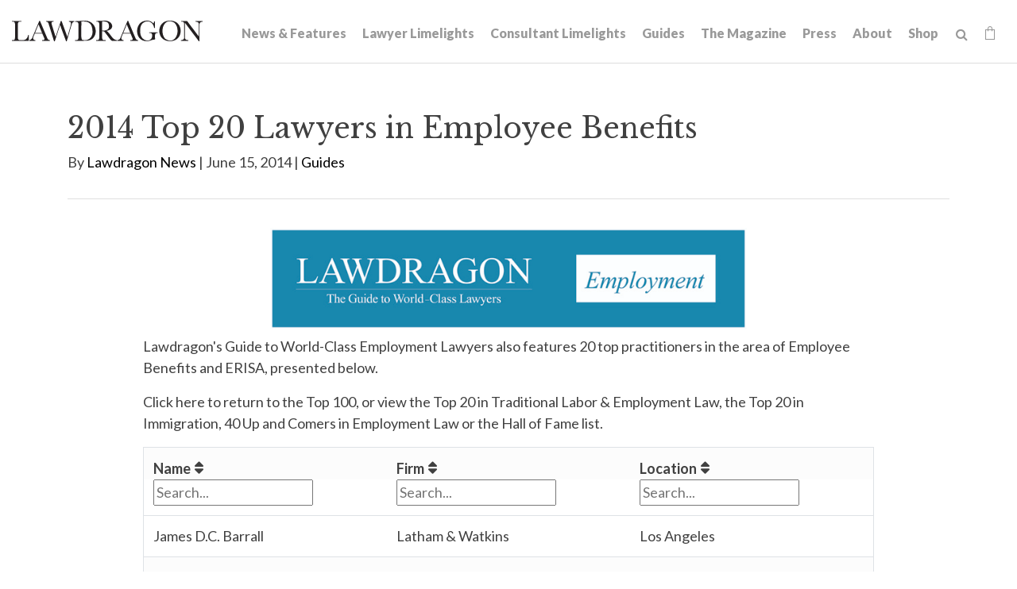

--- FILE ---
content_type: text/html; charset=UTF-8
request_url: https://www.lawdragon.com/guides/2014-06-15-2014-top-20-lawyers-in-employee-benefits
body_size: 6974
content:
<!DOCTYPE HTML>
<html lang="en">
<head>
<meta charset="UTF-8">
<title>2014 Top 20 Lawyers in Employee Benefits | Lawdragon</title>
<meta http-equiv="X-UA-Compatible" content="IE=Edge" />
<meta name="viewport" content="width=device-width, initial-scale=1">
<meta name="googlebot" content="index, follow, max-snippet:-1, max-image-preview:large, max-video-preview:-1" />
<meta name="bingbot" content="index, follow, max-snippet:-1, max-image-preview:large, max-video-preview:-1" />
<meta name="description" content="
Lawdragon's&nbsp;Guide to World-Class Employment Lawyers&nbsp;also features 20 top practitioners in the area of Employee Benefits and ERISA, presented below.
Click here to return to the&nbsp;Top 100, or view the Top 20 in Traditional Labor &amp; Employment Law, the&nbsp;Top 20 in Immigration,&nbs" />
<link rel="canonical" href="https://www.lawdragon.com/guides/2014-06-15-2014-top-20-lawyers-in-employee-benefits" />
<link rel="shortcut icon" href="/favicon.ico">
<link rel="apple-touch-icon" sizes="180x180" href="https://static.lawdragon.com/images/favicons/apple-touch-icon.png">
<link rel="icon" type="image/png" sizes="32x32" href="https://static.lawdragon.com/images/favicons/favicon-32x32.png">
<link rel="icon" type="image/png" sizes="16x16" href="https://static.lawdragon.com/images/favicons/favicon-16x16.png">
<link rel="manifest" href="https://static.lawdragon.com/images/favicons/site.webmanifest">
<link rel="mask-icon" href="https://static.lawdragon.com/images/favicons/safari-pinned-tab.svg" color="#000000">
<meta name="msapplication-TileColor" content="#ffffff">
<meta name="msapplication-config" content="https://static.lawdragon.com/images/favicons/browserconfig.xml">
<meta name="theme-color" content="#ffffff">
<link rel="preconnect" href="https://fonts.googleapis.com" nonce="">
<link rel="preconnect" href="https://fonts.gstatic.com" crossorigin nonce="">
<link href="https://fonts.googleapis.com/css2?family=Lato:wght@400;700;900&family=Libre+Baskerville:wght@400;700&display=swap" rel="stylesheet" nonce="">
<link href="/assets/css/style.css?t=20251030" rel="stylesheet" />
<meta property="og:locale" content="en_US" />
<meta property="og:type" content="article" />
<meta property="og:url" content="https://www.lawdragon.com/guides/2014-06-15-2014-top-20-lawyers-in-employee-benefits" />
<meta property="og:site_name" content="Lawdragon" />
<meta property="og:title" content="2014 Top 20 Lawyers in Employee Benefits | Lawdragon" />
<meta property="og:description" content="
Lawdragon's&nbsp;Guide to World-Class Employment Lawyers&nbsp;also features 20 top practitioners in the area of Employee Benefits and ERISA, presented below.
Click here to return to the&nbsp;Top 100, or view the Top 20 in Traditional Labor &amp; Employment Law, the&nbsp;Top 20 in Immigration,&nbsp;40 Up and Comers&n" />
<meta property="article:publisher" content="https://www.facebook.com/LawdragonNews/" />
<meta property="article:published_time" content="2014-06-15T08:50:16-04:00" />
<meta property="article:modified_time" content="2014-06-15T08:50:16-04:00" />
<meta property="og:image" content="https://www.lawdragon.com/images/layout/logo.png" />
<meta name="twitter:card" content="summary_large_image" />
<meta name="twitter:creator" content="@lawdragon_news" />
<meta name="twitter:site" content="@lawdragon_news" />
<meta name="twitter:title" content="2014 Top 20 Lawyers in Employee Benefits | Lawdragon" />
<meta name="twitter:description" content="
Lawdragon's&nbsp;Guide to World-Class Employment Lawyers&nbsp;also features 20 top practitioners in the area of Employee Benefits and ERISA, presented below.
Click here to return to the&nbsp;Top 100, or view the Top 20 in Traditional Labor &amp; Employment Law, the&nbsp;Top 20 in Immigration,&nbsp;40 Up and Comers&n" />
<meta property="twitter:image" content="https://www.lawdragon.com/images/layout/logo.png" />
<!-- Google tag (gtag.js) -->
<script async src="https://www.googletagmanager.com/gtag/js?id=G-K7ZX8P85C5" nonce=""></script>
<script nonce="">
window.dataLayer = window.dataLayer || [];
function gtag(){dataLayer.push(arguments);}
gtag('js', new Date());
gtag('config', 'G-K7ZX8P85C5');
</script>
<script type="application/ld+json" nonce="">
{
"@context": "http://schema.org",
"@type": "BreadcrumbList",
"itemListElement": [{
"@type": "ListItem",
"position": 1,
"item": {
"@id": "https://www.lawdragon.com/guides",
"name": "Guides"
}
},{
"@type": "ListItem",
"position": 2,
"item": {
"@id": "https://www.lawdragon.com/guides/2014-06-15-2014-top-20-lawyers-in-employee-benefits",
"name": "2014 Top 20 Lawyers in Employee Benefits"
}
}]
}
</script>
<script type="application/ld+json" nonce="">
{
"@context": "http://schema.org",
"@type": "Organization",
"url": "https://www.lawdragon.com",
"logo": "https://www.lawdragon.com/images/layout/lawdragon-amp-logo.png",
"name": "Lawdragon",
"sameAs": [
"https://www.linkedin.com/company/lawdragon-com/",
"https://www.facebook.com/LawdragonNews",
"https://twitter.com/lawdragon_news",
"https://www.youtube.com/user/LawdragonVideo"
]}
</script>
<script type="application/ld+json" nonce="">
{
"@context": "https://schema.org",
"@type": "NewsArticle",
"mainEntityOfPage": {
"@type": "WebPage",
"@id": "https://www.lawdragon.com/guides/2014-06-15-2014-top-20-lawyers-in-employee-benefits"
},
"headline": "2014 Top 20 Lawyers in Employee Benefits",
"image": [
"https://www.lawdragon.com/guides/2014-06-15-2014-top-20-lawyers-in-employee-benefits/_res/id=Picture/"
],
"datePublished": "2014-06-15T08:50:16-04:00",
"dateModified": "2014-06-15T08:50:16-04:00",
"author": {
"@type": "Person",
"name": "Lawdragon News"
},
"publisher": {
"@type": "Organization",
"name": "Lawdragon",
"logo": {
"@type": "ImageObject",
"url": "https://www.lawdragon.com/images/layout/lawdragon-amp-logo.png"
}
}
}
</script>
</head>
<body>
<header class="fixed-top">
<div class="container-fluid">
<div class="navbar navbar-expand-xl">
<a href="/" class="navbar-brand">
<svg xmlns="http://www.w3.org/2000/svg" class="svg-logo" width="240" height="26" viewBox="0 0 240 25.99"><g id="Layer_2" data-name="Layer 2"><g id="Layer_1-2" data-name="Layer 1"><path d="M192.75,22.7c-7.49-8.6-1.64-28.25,11.95-19.93,8.57,8.64,1.79,29.36-11.95,19.93M198.9,0c-18-.39-17.85,26.24,0,25.83,18.06.51,18-26.37,0-25.83"/><path d="M169.94,0c-16.33-.23-16.75,26.28-.12,25.83,3.32.3,7.19-2.39,10.29-2,.31-2.45-.82-6.24,1-7.89h0a5.51,5.51,0,0,1,2.42-.36v-.88H172.81v.88c2.9-.29,3.92.69,3.69,3.81-.56,9.53-16.33,6.76-14.92-6.66h0C160.06-.76,177-3.74,179,9.23h.88V.91H179a8.76,8.76,0,0,1-.78,2.77h0A10.64,10.64,0,0,0,169.94,0"/><path d="M141.7,11.62l2.84-6.87,4.39,10.62h-8.79l1.56-3.75M146.28.12h-.71l-7.24,17.29c-1.7,3.3-1.51,6.42-5.3,7.13v.85h7.4v-.85c-4.8-.23-1.94-4.92-.63-8.34h9.48c.26.65,1.67,4.05,1.9,4.61,1.52,3.05.94,3.83-2.22,3.73v.85h9.78v-.85c-2.68,0-3.23-2.75-4.12-4.63L146.28.12"/><path d="M114.08,1.09c5-.37,8.18,1.06,8.07,5.75h0c.45,5.16-4.67,5.87-8.6,5.68V1.13h0l.53,0m1.3-1c-1.82,0-3.31.06-5.66.16l-3.56.19v.84c3.85-.37,3.9,1.39,3.78,5.37V18.9c-.14,3.56.62,5.71-3.17,5.64H106v.85H117.9v-.85h-1.19c-3.69.2-3.09-2.3-3.16-5.64V13.37h0c2.19-.14,2.63.2,4.22,2.23h0c2.61,3.16,5.38,7.93,7.9,9.79h6.71v-.85c-5.95.11-8.62-8.77-13.3-11.67h0c12.33-2,7.07-14.2-3.7-12.75"/><path d="M29.11,15.37l4.4-10.62L37.9,15.37H29.11M35.24.12h-.71C33,3.89,28.92,13.53,27.29,17.41,25.82,20.25,25.65,24,22,24.54v.85H29.4v-.85c-4.9-.1-1.7-5.55-.63-8.34h9.47s1.83,4.41,1.91,4.61c1.67,3.07.59,3.88-2.22,3.73v.85H47.7v-.85c-2.67,0-3.23-2.75-4.12-4.63L35.24.12"/><path d="M90.16,1.09h0a17.39,17.39,0,0,1,4.75.56,9,9,0,0,1,5.71,6.15h0a18,18,0,0,1,.81,5.63h0c.61,7.76-5.63,13-13.13,10.64-2.14-2.36-.45-19.22-1-22.89q1.43-.09,2.82-.09m.48-.88c-3.13,0-7.66.31-11,.46v.85c4.1-.39,4.21,1.1,4.1,5.36v12c-.13,3.69.58,5.68-3.18,5.64h-1v.85h11c4.78,0,8.38-.13,11.76-3.45h0C110,12.78,103-1.29,90.64.21"/><path d="M240,.47h-9v.84c2.6-.06,4.58.91,4.24,3.75V20L220.45.47H213.1v.84c4.07-.27,3.57,1.7,3.69,5.37V19.89c.33,3.24-.79,4.51-4,4.65v.85h9.29v-.85c-3.35.17-4.75-1.53-4.39-4.65V2.6L235.31,26h.79V5.34c-.35-2.64,1.35-4,3.9-4V.47"/><path d="M78.58.47h-6.8v.84c3.53.23,2.71,2.76,1.84,5.94h0L69.81,20.48h0L62.5.47h-1l-6.5,20h0C53.88,17,51.57,9.43,50.51,6,49.64,3.42,49,1.2,52.38,1.31V.47H43v.84c3.12-.09,3.1,2.85,4,5.28l6,19.4H54L60.58,5.45,68.17,26H69L74.48,7.23h0c1.26-3.29.94-5.42,4.1-5.92V.47"/><path d="M12,.47H0v.84C3.88.92,4.06,2.62,3.91,6.68V18.9c-.13,3.69.57,5.68-3.17,5.64H0v.85H21.15c.05-1.83.14-5.51.18-7.34h-.84c-1.15,5.31-3.91,7-9.23,6.49-4,.42-3.83-1.94-3.74-4.82,0-.5,0-12.85,0-13.24C7.38,2.05,7.67,1,12,1.31V.47"/></g></g></svg></a>
<button class="navbar-toggler x collapsed" type="button" data-bs-toggle="collapse" data-bs-target="#main-nav" aria-controls="main-nav" aria-expanded="false" aria-label="Toggle navigation">
<span class="bar"></span>
<span class="bar"></span>
<span class="bar"></span>
</button>
<div class="collapse navbar-collapse justify-content-md-end" id="main-nav">
<ul class="nav first-level">
<li><a href="/news-features">News & Features</a></li>
<li><a href="/lawyer-limelights">Lawyer Limelights</a></li>
<li><a href="/legal-consultant-limelights">Consultant Limelights</a></li>
<li><a href="/guides">Guides</a></li>
<li><a href="/the-magazine">The Magazine</a></li>
<li><a href="/lawdragon-press">Press</a></li>
<li><a href="/about">About</a></li>
<li><a href="/shop">Shop</a></li>
<li><form class="search-form" method="get" action="/search-results">
<input type="text" id="search-query" class="search-query" name="query" title="Search Input" placeholder="Search" /><a href="#" class="open-search" title="open or close search"><span class="icon-search"></span></a>
</form></li>
<li><a href="/shop/cart" class="cart-link"><span class="icon-shopping-bag"></span><span class="item-count" id="item-count" style="display:none;"></span></a></li>
</ul>
</div>
</div>
</div>
</header><main>
<div class="container">
<div class="page-header">
<div class="row">
<div class="col-md-12">
<h1>2014 Top 20 Lawyers in Employee Benefits</h1>
<p>By <a href="/authors/lawdragon-news">Lawdragon News</a>
 | June 15, 2014 |
<a href="/category/guides">Guides</a></p></div>
</div>
</div>
<div class="row">
<div class="col-md-10 mx-auto pb-5">
<div class="content">
<figure class="figure full"><img class="figure-img img-fluid" src="/images/general/LD-employ-button1.jpg" alt="LD-employ-button1.jpg" /></figure>
<p>Lawdragon's&nbsp;Guide to World-Class Employment Lawyers&nbsp;also features 20 top practitioners in the area of Employee Benefits and ERISA, presented below.</p>
<p>Click here to return to the&nbsp;Top 100, or view the Top 20 in Traditional Labor &amp; Employment Law, the&nbsp;Top 20 in Immigration,&nbsp;40 Up and Comers&nbsp;in Employment Law or the&nbsp;Hall of Fame&nbsp;list.</p></div>
<p class="d-md-none">
<input type="text" name="Filter" placeholder="Search..." class="filter" data-column="all" />
</p>
<table class="tablesorter">
<thead>
<tr>
<th>﻿Name</th>
<th>Firm</th>
<th>Location</th>
</tr>
</thead>
<tbody>
<tr>
<td data-title="﻿Name">James D.C. Barrall</td>
<td data-title="Firm">Latham & Watkins</td>
<td data-title="Location">Los Angeles</td>
</tr>
<tr>
<td data-title="﻿Name">Gregory C. Braden</td>
<td data-title="Firm">Morgan Lewis</td>
<td data-title="Location">Washington</td>
</tr>
<tr>
<td data-title="﻿Name">Gregory K. Brown</td>
<td data-title="Firm">Holland & Knight</td>
<td data-title="Location">Chicago</td>
</tr>
<tr>
<td data-title="﻿Name">Steven G. Eckhaus</td>
<td data-title="Firm">Cadwalader</td>
<td data-title="Location">New York</td>
</tr>
<tr>
<td data-title="﻿Name">Stephen W. Fackler</td>
<td data-title="Firm">Gibson Dunn</td>
<td data-title="Location">Palo Alto</td>
</tr>
<tr>
<td data-title="﻿Name">Gary M. Ford</td>
<td data-title="Firm">Groom Law Group</td>
<td data-title="Location">Washington</td>
</tr>
<tr>
<td data-title="﻿Name">Thomas S. Gigot</td>
<td data-title="Firm">Groom Law Group</td>
<td data-title="Location">Washington</td>
</tr>
<tr>
<td data-title="﻿Name">Paul M. Hamburger</td>
<td data-title="Firm">Proskauer</td>
<td data-title="Location">Washington</td>
</tr>
<tr>
<td data-title="﻿Name">Eric W. Hilfers</td>
<td data-title="Firm">Cravath</td>
<td data-title="Location">New York</td>
</tr>
<tr>
<td data-title="﻿Name">Charles C. Jackson</td>
<td data-title="Firm">Morgan Lewis</td>
<td data-title="Location">Chicago</td>
</tr>
<tr>
<td data-title="﻿Name">Jeffrey Kohn</td>
<td data-title="Firm">O’Melveny & Myers</td>
<td data-title="Location">New York</td>
</tr>
<tr>
<td data-title="﻿Name">Amy N. Moore</td>
<td data-title="Firm">Covington & Burling</td>
<td data-title="Location">Washington</td>
</tr>
<tr>
<td data-title="﻿Name">Paul J. Ondrasik Jr.</td>
<td data-title="Firm">Steptoe & Johnson</td>
<td data-title="Location">Washington</td>
</tr>
<tr>
<td data-title="﻿Name">Nicholas J. Pappas</td>
<td data-title="Firm">Weil Gotshal</td>
<td data-title="Location">New York</td>
</tr>
<tr>
<td data-title="﻿Name">Andrea Rattner</td>
<td data-title="Firm">Proskauer</td>
<td data-title="Location">New York</td>
</tr>
<tr>
<td data-title="﻿Name">Myron D. Rumeld</td>
<td data-title="Firm">Proskauer</td>
<td data-title="Location">New York</td>
</tr>
<tr>
<td data-title="﻿Name">Howard Shapiro</td>
<td data-title="Firm">Proskauer</td>
<td data-title="Location">New Orleans</td>
</tr>
<tr>
<td data-title="﻿Name">Richard Shea</td>
<td data-title="Firm">Covington & Burling</td>
<td data-title="Location">Washington</td>
</tr>
<tr>
<td data-title="﻿Name">Charles R. Smith</td>
<td data-title="Firm">K&L Gates</td>
<td data-title="Location">Pittsburgh</td>
</tr>
<tr>
<td data-title="﻿Name">Joseph J. Torres</td>
<td data-title="Firm">Winston & Strawn</td>
<td data-title="Location">Chicago</td>
</tr>
</tbody>
</table>
<div class="content">
<div class="clear my-5">
<ul class="page-tools">
<li><a href="https://twitter.com/share?url=http://www.lawdragon.com/guides/2014-06-15-2014-top-20-lawyers-in-employee-benefits&text=2014 Top 20 Lawyers in Employee Benefits" target="_blank" rel="noopener"><span class="icon-twitter-square"></span></a></li>
<li><a href="https://www.facebook.com/sharer.php?u=http://www.lawdragon.com/guides/2014-06-15-2014-top-20-lawyers-in-employee-benefits&title=2014 Top 20 Lawyers in Employee Benefits" target="_blank" rel="noopener"><span class="icon-facebook-square"></span></a></li>
<li><a href="https://www.linkedin.com/shareArticle?mini=true&url=http://www.lawdragon.com/guides/2014-06-15-2014-top-20-lawyers-in-employee-benefits&title=2014 Top 20 Lawyers in Employee Benefits" target="_blank" rel="noopener"><span class="icon-linkedin-square"></span></a></li>
<li><a href="mailto:?subject=Lawdragon - 2014 Top 20 Lawyers in Employee Benefits&body=Of interest from the Lawdragon website -- https://www.lawdragon.com/guides/2014-06-15-2014-top-20-lawyers-in-employee-benefits" title="Email" class="email-link"><span class="icon-email-fill"></span></a></li>
</ul></div>
</div>
</div><!-- /content -->
</div>
</div>
<div class="continer-fluid">
<div class="row g-0 bg-nav">
<div class="col-md-6">
<div class="post-nav">
<a href="/guides/2014-06-15-2014-top-20-in-traditional-labor-employment-law" class="post-link prev">
<div class="lc">
<span class="arrow"><img src="https://static.lawdragon.com/images/arrow-l.png" alt="left-arrow"></span>
<span class="post-title"><span class="post-label">Previous Post</span>
2014 Top 20 in Traditional Labor & Employment Law</span>
</div>
</a>
</div>
</div>
<div class="col-md-6">
<div class="post-nav">
<a href="/guides/2015-05-29-the-2014-15-lawdragon-500-leading-lawyers" class="post-link next">
<div class="lc">
<span class="post-title"><span class="post-label">Next Post</span>
The 2014-15 Lawdragon 500 Leading Lawyers</span>
<span class="arrow"><img src="https://static.lawdragon.com/images/arrow.png" alt="right-arrow"></span>
</div>
</a>
</div>
</div>
</div>
</div>
</div>
</main>
<footer>
<section class="footer-main">
<div class="container">
<div class="row">
<div class="col-md-6">
<p class="footer-brand"><a href="/"><img src="/images/layout/logo-white.png" class="img-fluid" alt="Lawdragon Logo"></a></p>
<p>Lawdragon Inc.
<br />New York
<br />Los Angeles</p>
<h4>Contact Us</h4>
<p>We want to hear from you! <a href="/contact">Find the right contact here</a>.</p>
</div>
<div class="col-md-6">
<h4>Disclaimer</h4>
<p>Copyright &copy; 2005-2026 Lawdragon Inc. Information displayed on Lawdragon is for general informational purposes only, the information is not legal advice and is not an endorsement or recommendation of any law firm, judge, or attorney. Lawdragon does not represent or warrant that the listings, evaluations, or other information found on Lawdragon will be correct, accurate, timely, or otherwise reliable. Do not act upon information found on Lawdragon as a replacement for legal advice provided by a professional attorney in good standing and licensed to practice in your jurisdiction. By visiting Lawdragon.com, you agree to these Terms of Use.</p>
</div>
</div>
</div>
</section>
<section class="footer-copyright">
<div class="container">
<div class="row">
<div class="col-sm-8">
<p>Copyright &copy; Lawdragon Inc. 2005-2026. All rights reserved.
<br />Lawdragon.com was designed by <a href="http://www.elfatranydesign.com" target="_blank" rel="noopener">Elfatrany</a> and is powered by <a href="https://www.animusrex.com/products/web-cms" target="_blank" rel="noopener">Animus Rex Web CMS</a></p>
</div>
<div class="col-sm-4">
<div class="nav social justify-content-sm-end">
<a href="https://twitter.com/lawdragon_news" title="Twitter" rel="noopener" target="_blank"><span class="icon-twitter"></span></a>
<a href="https://www.facebook.com/LawdragonNews" title="Facebook" rel="noopener" target="_blank"><span class="icon-facebook"></span></a>
<a href="https://www.linkedin.com/company/lawdragon-com/" title="LinkedIn" rel="noopener" target="_blank"><span class="icon-linkedin"></span></a>
<a href="https://www.youtube.com/user/LawdragonVideo" title="YouTube" rel="noopener" target="_blank"><span class="icon-youtube"></span></a>
</div>
</div>
</div>
</div>
</section>
</footer>
<script src="https://ajax.googleapis.com/ajax/libs/jquery/3.7.1/jquery.min.js" nonce=""></script>
<script src="https://cdn.jsdelivr.net/npm/bootstrap@5.3.1/dist/js/bootstrap.bundle.min.js" nonce="" integrity="sha384-HwwvtgBNo3bZJJLYd8oVXjrBZt8cqVSpeBNS5n7C8IVInixGAoxmnlMuBnhbgrkm" crossorigin="anonymous"></script>
<script src="https://static.lawdragon.com/js/plugins.js" nonce=""></script>
<script src="https://static.lawdragon.com/js/script.js" nonce=""></script>
<script nonce="">
$(function() {
$(document).on('click', 'a[href^="#"]',function(e) {
e.preventDefault();
$('html, body').animate({
scrollTop: $($.attr(this, 'href')).offset().top + -100
},1000);
});
$('#btnScroll').click(function () {
$('html, body').animate({
scrollTop: $('#honors').offset().top - 140
}, 500);
});
});
</script>
<script nonce="">
$(function() {
$(document).on('change','input[type=radio][name=Diversity]',function() {
if( $(this).val() == 'Yes' )
$('.eui-Diversity2').show();
else
$('.eui-Diversity2').hide();
});
$(document).on('change','input[type=radio][name=Military]',function() {
if( $(this).val() == 'Yes' )
$('.eui-Military2').show();
else
$('.eui-Military2').hide();
});
$(document).on('keyup','#quote_about_nominee',function() {
if( $(this).val() != '' )
$('.eui-attribute_the_quote').show();
else
$('.eui-attribute_the_quote').hide();
});
$(document).on('change','input[type=radio][name=diverse]',function() {
if( $(this).val() == 'Yes' )
$('.eui-diverse_identification').show();
else
$('.eui-diverse_identification').hide();
});
$(document).on('change','input[type=radio][name=military]',function() {
if( $(this).val() == 'Yes' )
$('.eui-military_details').show();
else
$('.eui-military_details').hide();
});
});
</script>
<script src="https://cdnjs.cloudflare.com/ajax/libs/jquery.tablesorter/2.31.3/js/jquery.tablesorter.min.js" integrity="sha512-qzgd5cYSZcosqpzpn7zF2ZId8f/8CHmFKZ8j7mU4OUXTNRd5g+ZHBPsgKEwoqxCtdQvExE5LprwwPAgoicguNg==" crossorigin="anonymous" nonce=""></script>
<script src="https://cdnjs.cloudflare.com/ajax/libs/jquery.tablesorter/2.31.3/js/widgets/widget-filter.min.js" integrity="sha512-699HWp4l5vTjirfUjF9xcfHysRwt29rtBerr2k2YQr6KxI4tDt43Txtmqz84V6+9QTbFiIF+PNfo8sOCD5CCKw==" crossorigin="anonymous" nonce=""></script>
<script nonce="">
$(function() {
$('.tablesorter').tablesorter({widgets:['filter'],widgetOptions:{filter_external:'.filter',filter_placeholder:{search:'Search...'}}});
});
</script>
<!-- Start of HubSpot Embed Code -->
<script type="text/javascript" id="hs-script-loader" async defer src="https://js.hs-scripts.com/44614957.js"></script>
<!-- End of HubSpot Embed Code -->
</body>
</html>